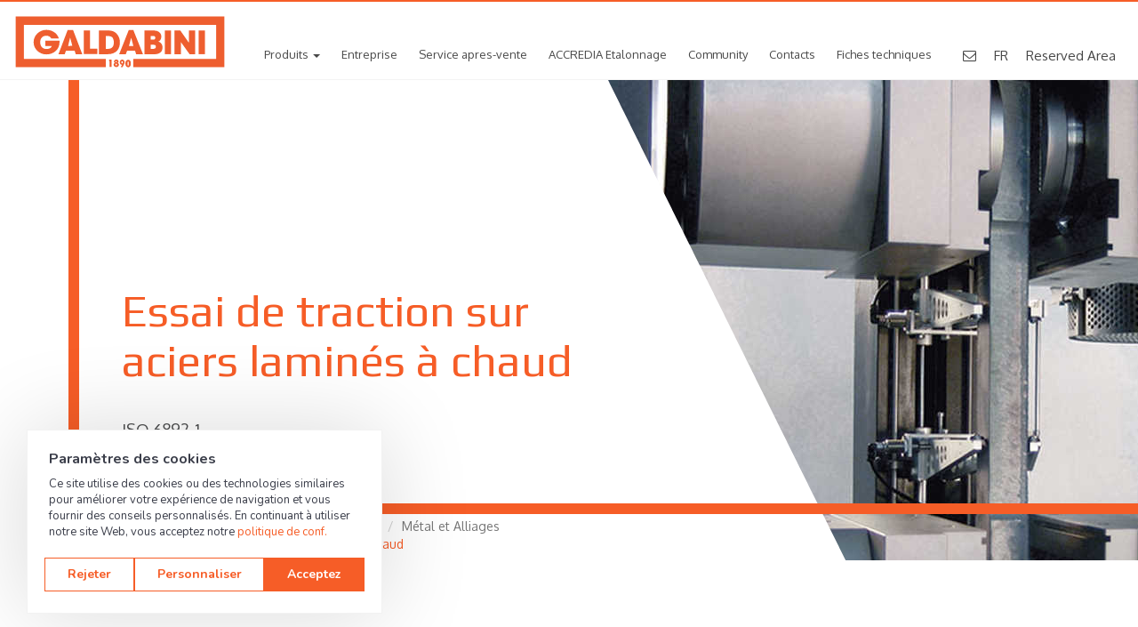

--- FILE ---
content_type: text/html; charset=utf-8
request_url: https://www.galdabini.fr/machines-essais-des-mat%C3%A9riaux/m%C3%A9tal-alliages-essai/essai-traction-aciers-lamines-chaud-ISO-6892-1
body_size: 11588
content:

<!DOCTYPE html>
<html lang="fr">
<head>
    <meta charset="utf-8"/>
    <meta name="viewport" content="width=device-width, initial-scale=1.0">
    <title>Essai de traction sur aciers lamin&#xE9;s &#xE0; cha - Machine d&#x27;essai de mat&#xE9;riaux pour les essais ISO 6892-1</title>
        <meta name="Description" content="Essai de traction sur aciers laminés à chaud ISO 6892-1 - Machine d'essai de matériaux essais de traction sur acier laminé à chaud"/>
        <meta name="Keywords" content="Essai de traction sur acier laminé à chaud, ISO 6892-1"/>

    <meta name="Author" content="Galdabini">
    <meta name="Email" content="info@galdabini.it">
    <meta name="Copyright" content="Galdabini">
    <meta http-equiv="Revisit-After" content="7 days">
    <meta name="Language" content="fr">

    <link rel="icon" href="/favicon.ico">
    <link rel="apple-touch-icon" href="/Content/Images/apple-touch-icon.png">
    <link rel="apple-touch-icon" sizes="72x72" href="/Content/Images/apple-touch-icon-72x72.png">
    <link rel="apple-touch-icon" sizes="114x114" href="/Content/Images/apple-touch-icon-114x114.png">
    <link rel="mask-icon" href="/Content/Images/mask-logo.svg" color="#f65d27">

    <link href="https://fonts.googleapis.com/css?family=Oxygen:400,700|Play:400,700" rel="stylesheet">

    <link href="/Content/bootstrap.css" rel="stylesheet">
    <link href="/Content/animate.css" rel="stylesheet">
    <link href="/Content/slick.css" rel="stylesheet">
    <link href="/Content/slick-theme.css" rel="stylesheet">
    <link href="/Content/font-awesome.css" rel="stylesheet">
    <link href="/Content/blueimp-gallery.css" rel="stylesheet">
    <link href="/Content/blueimp-gallery-indicator.css" rel="stylesheet">
    <link href="/Content/tooltipster.bundle.css" rel="stylesheet">
    <link href="/Content/main.css?v=InrcNTcrThiFsKq7N21tyEDNl7Cosd5nXhbAzTTsXDQ" rel="stylesheet">
    <link href="/Content/responsive.css?v=1lOb8Z6JSab_idRn81o9sYH4tkSzupSWw8rs0JcIe-o" rel="stylesheet">
    <link href="/Content/map-icons.css" rel="stylesheet">
    <link href="/Content/themes/base/core.css" rel="stylesheet">

    <!--[if lte IE 8]>
        <script src="~/Scripts/modernizr-2.8.3.js"></script>
        <script src="~/Scripts/respond.js" ></script>
    <![endif]-->
    <!--[if (!IE)|(gt IE 8)]><!-->
    <script src="/Scripts/jquery-1.12.4.js"></script>
    <!--<![endif]-->
    <!--[if lte IE 8]>
        <script src="https://ajax.googleapis.com/ajax/libs/jquery/1.11.2/jquery.min.js"></script>
    <![endif]-->

    <!-- Maps -->
    <script src="https://cdnjs.cloudflare.com/polyfill/v3/polyfill.min.js?features=default"></script>
    <link href="https://unpkg.com/material-components-web@6.0.0/dist/material-components-web.css" rel="stylesheet"/>
    <script src="https://unpkg.com/material-components-web@6.0.0/dist/material-components-web.min.js"></script>

            <!-- Google Tag Manager -->
        <script>(function(w,d,s,l,i){w[l]=w[l]||[];w[l].push({'gtm.start':
        new Date().getTime(),event:'gtm.js'});var f=d.getElementsByTagName(s)[0],
        j=d.createElement(s),dl=l!='dataLayer'?'&l='+l:'';j.async=true;j.src=
        'https://www.googletagmanager.com/gtm.js?id='+i+dl;f.parentNode.insertBefore(j,f);
        })(window,document,'script','dataLayer','GTM-T8P32CL');</script>
        <!-- End Google Tag Manager -->


    <!-- Global site tag (gtag.js) - Google AdWords: 989413757 -->
    <script async src="https://www.googletagmanager.com/gtag/js?id=AW-989413757"></script>
    <script class="_iub_cs_activate-inline" type="text/plain">
        window.dataLayer = window.dataLayer || [];
        function gtag(){dataLayer.push(arguments);}
        gtag('js', new Date());
        gtag('config', 'AW-989413757');
    </script>

    <script type="application/ld&#x2B;json">
        {
        "@context": "http://schema.org",
        "@type": "Organization",
        "name": "Galdabini",
        "brand":
        {
        "@type": "Brand",
        "name": "Galdabini",
        "logo": "https://www.galdabini.it/Content/Images/apple-touch-icon-114x114.png",
        "url": "https://www.galdabini.it/"
        },
        "founder": "Emilia Crespi, Cesare Galdabini",
        "foundingDate": "1890, Gallarate (VA)",
        "logo": "https://www.galdabini.it/Content/Images/apple-touch-icon-114x114.png",
        "url": "https://www.galdabini.it/",
        "sameAs" : [
        "https://www.facebook.com/galdabini.spa",
        "https://www.linkedin.com/company/3215889?trk=tyah",
        "https://www.youtube.com/user/GaldabiniNetwork",
        "https://twitter.com/GaldabiniSpa"
        ]
        }
    </script>
    
    <link rel="canonical" href="/machines-essais-des-mat%C3%A9riaux/m%C3%A9tal-alliages-essai/essai-traction-aciers-lamines-chaud-ISO-6892-1"/>
    
    <script src="https://challenges.cloudflare.com/turnstile/v0/api.js" async defer></script>
    
    
<script type="text/javascript">!function(T,l,y){var S=T.location,k="script",D="instrumentationKey",C="ingestionendpoint",I="disableExceptionTracking",E="ai.device.",b="toLowerCase",w="crossOrigin",N="POST",e="appInsightsSDK",t=y.name||"appInsights";(y.name||T[e])&&(T[e]=t);var n=T[t]||function(d){var g=!1,f=!1,m={initialize:!0,queue:[],sv:"5",version:2,config:d};function v(e,t){var n={},a="Browser";return n[E+"id"]=a[b](),n[E+"type"]=a,n["ai.operation.name"]=S&&S.pathname||"_unknown_",n["ai.internal.sdkVersion"]="javascript:snippet_"+(m.sv||m.version),{time:function(){var e=new Date;function t(e){var t=""+e;return 1===t.length&&(t="0"+t),t}return e.getUTCFullYear()+"-"+t(1+e.getUTCMonth())+"-"+t(e.getUTCDate())+"T"+t(e.getUTCHours())+":"+t(e.getUTCMinutes())+":"+t(e.getUTCSeconds())+"."+((e.getUTCMilliseconds()/1e3).toFixed(3)+"").slice(2,5)+"Z"}(),iKey:e,name:"Microsoft.ApplicationInsights."+e.replace(/-/g,"")+"."+t,sampleRate:100,tags:n,data:{baseData:{ver:2}}}}var h=d.url||y.src;if(h){function a(e){var t,n,a,i,r,o,s,c,u,p,l;g=!0,m.queue=[],f||(f=!0,t=h,s=function(){var e={},t=d.connectionString;if(t)for(var n=t.split(";"),a=0;a<n.length;a++){var i=n[a].split("=");2===i.length&&(e[i[0][b]()]=i[1])}if(!e[C]){var r=e.endpointsuffix,o=r?e.location:null;e[C]="https://"+(o?o+".":"")+"dc."+(r||"services.visualstudio.com")}return e}(),c=s[D]||d[D]||"",u=s[C],p=u?u+"/v2/track":d.endpointUrl,(l=[]).push((n="SDK LOAD Failure: Failed to load Application Insights SDK script (See stack for details)",a=t,i=p,(o=(r=v(c,"Exception")).data).baseType="ExceptionData",o.baseData.exceptions=[{typeName:"SDKLoadFailed",message:n.replace(/\./g,"-"),hasFullStack:!1,stack:n+"\nSnippet failed to load ["+a+"] -- Telemetry is disabled\nHelp Link: https://go.microsoft.com/fwlink/?linkid=2128109\nHost: "+(S&&S.pathname||"_unknown_")+"\nEndpoint: "+i,parsedStack:[]}],r)),l.push(function(e,t,n,a){var i=v(c,"Message"),r=i.data;r.baseType="MessageData";var o=r.baseData;return o.message='AI (Internal): 99 message:"'+("SDK LOAD Failure: Failed to load Application Insights SDK script (See stack for details) ("+n+")").replace(/\"/g,"")+'"',o.properties={endpoint:a},i}(0,0,t,p)),function(e,t){if(JSON){var n=T.fetch;if(n&&!y.useXhr)n(t,{method:N,body:JSON.stringify(e),mode:"cors"});else if(XMLHttpRequest){var a=new XMLHttpRequest;a.open(N,t),a.setRequestHeader("Content-type","application/json"),a.send(JSON.stringify(e))}}}(l,p))}function i(e,t){f||setTimeout(function(){!t&&m.core||a()},500)}var e=function(){var n=l.createElement(k);n.src=h;var e=y[w];return!e&&""!==e||"undefined"==n[w]||(n[w]=e),n.onload=i,n.onerror=a,n.onreadystatechange=function(e,t){"loaded"!==n.readyState&&"complete"!==n.readyState||i(0,t)},n}();y.ld<0?l.getElementsByTagName("head")[0].appendChild(e):setTimeout(function(){l.getElementsByTagName(k)[0].parentNode.appendChild(e)},y.ld||0)}try{m.cookie=l.cookie}catch(p){}function t(e){for(;e.length;)!function(t){m[t]=function(){var e=arguments;g||m.queue.push(function(){m[t].apply(m,e)})}}(e.pop())}var n="track",r="TrackPage",o="TrackEvent";t([n+"Event",n+"PageView",n+"Exception",n+"Trace",n+"DependencyData",n+"Metric",n+"PageViewPerformance","start"+r,"stop"+r,"start"+o,"stop"+o,"addTelemetryInitializer","setAuthenticatedUserContext","clearAuthenticatedUserContext","flush"]),m.SeverityLevel={Verbose:0,Information:1,Warning:2,Error:3,Critical:4};var s=(d.extensionConfig||{}).ApplicationInsightsAnalytics||{};if(!0!==d[I]&&!0!==s[I]){var c="onerror";t(["_"+c]);var u=T[c];T[c]=function(e,t,n,a,i){var r=u&&u(e,t,n,a,i);return!0!==r&&m["_"+c]({message:e,url:t,lineNumber:n,columnNumber:a,error:i}),r},d.autoExceptionInstrumented=!0}return m}(y.cfg);function a(){y.onInit&&y.onInit(n)}(T[t]=n).queue&&0===n.queue.length?(n.queue.push(a),n.trackPageView({})):a()}(window,document,{
src: "https://js.monitor.azure.com/scripts/b/ai.2.min.js", // The SDK URL Source
crossOrigin: "anonymous", 
cfg: { // Application Insights Configuration
    connectionString: 'InstrumentationKey=7ce55d2c-ec47-4edc-8ebf-1e8b387f0d38;IngestionEndpoint=https://westeurope-5.in.applicationinsights.azure.com/;LiveEndpoint=https://westeurope.livediagnostics.monitor.azure.com/'
}});</script><script data-cfasync="false" nonce="1c599f88-70b3-4696-97c7-a0ac5d0fa18b">try{(function(w,d){!function(j,k,l,m){if(j.zaraz)console.error("zaraz is loaded twice");else{j[l]=j[l]||{};j[l].executed=[];j.zaraz={deferred:[],listeners:[]};j.zaraz._v="5874";j.zaraz._n="1c599f88-70b3-4696-97c7-a0ac5d0fa18b";j.zaraz.q=[];j.zaraz._f=function(n){return async function(){var o=Array.prototype.slice.call(arguments);j.zaraz.q.push({m:n,a:o})}};for(const p of["track","set","debug"])j.zaraz[p]=j.zaraz._f(p);j.zaraz.init=()=>{var q=k.getElementsByTagName(m)[0],r=k.createElement(m),s=k.getElementsByTagName("title")[0];s&&(j[l].t=k.getElementsByTagName("title")[0].text);j[l].x=Math.random();j[l].w=j.screen.width;j[l].h=j.screen.height;j[l].j=j.innerHeight;j[l].e=j.innerWidth;j[l].l=j.location.href;j[l].r=k.referrer;j[l].k=j.screen.colorDepth;j[l].n=k.characterSet;j[l].o=(new Date).getTimezoneOffset();if(j.dataLayer)for(const t of Object.entries(Object.entries(dataLayer).reduce((u,v)=>({...u[1],...v[1]}),{})))zaraz.set(t[0],t[1],{scope:"page"});j[l].q=[];for(;j.zaraz.q.length;){const w=j.zaraz.q.shift();j[l].q.push(w)}r.defer=!0;for(const x of[localStorage,sessionStorage])Object.keys(x||{}).filter(z=>z.startsWith("_zaraz_")).forEach(y=>{try{j[l]["z_"+y.slice(7)]=JSON.parse(x.getItem(y))}catch{j[l]["z_"+y.slice(7)]=x.getItem(y)}});r.referrerPolicy="origin";r.src="/cdn-cgi/zaraz/s.js?z="+btoa(encodeURIComponent(JSON.stringify(j[l])));q.parentNode.insertBefore(r,q)};["complete","interactive"].includes(k.readyState)?zaraz.init():j.addEventListener("DOMContentLoaded",zaraz.init)}}(w,d,"zarazData","script");window.zaraz._p=async d$=>new Promise(ea=>{if(d$){d$.e&&d$.e.forEach(eb=>{try{const ec=d.querySelector("script[nonce]"),ed=ec?.nonce||ec?.getAttribute("nonce"),ee=d.createElement("script");ed&&(ee.nonce=ed);ee.innerHTML=eb;ee.onload=()=>{d.head.removeChild(ee)};d.head.appendChild(ee)}catch(ef){console.error(`Error executing script: ${eb}\n`,ef)}});Promise.allSettled((d$.f||[]).map(eg=>fetch(eg[0],eg[1])))}ea()});zaraz._p({"e":["(function(w,d){})(window,document)"]});})(window,document)}catch(e){throw fetch("/cdn-cgi/zaraz/t"),e;};</script></head>
<body>

        <!-- Google Tag Manager (noscript) -->
        <noscript>
            <iframe src="https://www.googletagmanager.com/ns.html?id=GTM-T8P32CL" height="0" width="0" style="display:none;visibility:hidden"></iframe>
        </noscript>
        <!-- End Google Tag Manager (noscript) -->


<header>
    <div class="container">
        <div class="row">
            <div class="col-xs-12 col-sm-12 col-md-12">

                <a href="/" class="logo"></a>
                

    <ul class="main-menu">
        <li class="dropdown">
            <a href="#" class="dropdown-toggle" data-toggle="dropdown">Produits <b class="caret"></b></a>
            <div class="dropdown-menu product-menu">
                <div class="container">
                    <div class="row">
                        <div class="col-xs-12 col-sm-12 col-md-12 cont-prod-menu">
                            <div class="col-xs-12 col-sm-12 col-md-4 cont-submenu">
                                <ul class="" role="tablist">
                                        <li role="presentation" class="active">
                                            <a href="#tab-productLine2" aria-controls="profile" role="tab" data-toggle="tab">
                                                <span class="icomenu" style="background-image: url(/pictures/56508e66026f488e8a3bfb9bd861a273.svg?width=&amp;height=&amp;q=)"></span> Machines d&#x27;essais des mat&#xE9;riaux
                                            </a>
                                        </li>
                                        <li role="presentation" class="">
                                            <a href="#tab-productLine1" aria-controls="profile" role="tab" data-toggle="tab">
                                                <span class="icomenu" style="background-image: url(/pictures/0182bc42b89348e58b9e50e8303386ab.svg?width=&amp;height=&amp;q=)"></span> Redresseuses de pr&#xE9;cision
                                            </a>
                                        </li>
                                        <li role="presentation" class="">
                                            <a href="#tab-productLine3" aria-controls="profile" role="tab" data-toggle="tab">
                                                <span class="icomenu" style="background-image: url(/pictures/233f1ad1ddf24d4ba454cc48f965a711.svg?width=&amp;height=&amp;q=)"></span> Presses Hydrauliques
                                            </a>
                                        </li>
                                </ul>
                            </div>
                            <div class="col-xs-12 col-sm-12 col-md-8 tab">
                                <div class="tab-content">
                                        <div role="tabpanel" class="tab-pane fade in active" id="tab-productLine2">
                                            <div class="tabtext">
                                                <h3>Machines d&#x27;essais statiques pour le contr&#xF4;le de la qualit&#xE9;</h3>
                                                <ul>
                                                    <li>
                                                        <a href="/machines-essais-des-mat%C3%A9riaux">Tous les secteurs</a>
                                                    </li>
                                                        <li>
                                                            <a href="/machines-essais-des-mat%C3%A9riaux/plastique-caoutchouc-composites">Plastique, caoutchouc et composites</a>
                                                        </li>
                                                        <li>
                                                            <a href="/machines-essais-des-mat%C3%A9riaux/m%C3%A9tal-alliages-essai">M&#xE9;tal et Alliages</a>
                                                        </li>
                                                        <li>
                                                            <a href="/machines-essais-des-mat%C3%A9riaux/emballage-papier-tissus">Emballage, papier et tissus</a>
                                                        </li>
                                                        <li>
                                                            <a href="/machines-essais-des-mat%C3%A9riaux/produits-finis-semi-finis">Produits finis et semi finis</a>
                                                        </li>
                                                        <li>
                                                            <a href="/machines-essais-des-mat%C3%A9riaux/construction-mat%C3%A9riaux-construction">Construction</a>
                                                        </li>
                                                        <li>
                                                            <a href="/machines-essais-des-mat%C3%A9riaux/biom%C3%A9dical-alimentaire">Biom&#xE9;dical et alimentaire</a>
                                                        </li>
                                                </ul>
                                            </div>
                                            <div class="tabimage">
                                                <img src="/pictures/89cb28aa5ae84f839a08f044b4d535b3.jpg?width=300&amp;height=&amp;q=80">
                                            </div>
                                        </div>
                                        <div role="tabpanel" class="tab-pane fade " id="tab-productLine1">
                                            <div class="tabtext">
                                                <h3>Redresseuses de pr&#xE9;cision et machines pour le redressage</h3>
                                                <ul>
                                                    <li>
                                                        <a href="/redresseuses">Tous les secteurs</a>
                                                    </li>
                                                        <li>
                                                            <a href="/redresseuses/automobile-transport-e-mobilt%C3%A9">Automobile, Transport, E-mobilt&#xE9;</a>
                                                        </li>
                                                        <li>
                                                            <a href="/redresseuses/p%C3%A9trole-gaz-aci%C3%A9ries-pi%C3%A8ces-forg%C3%A9es">P&#xE9;trole &amp; Gaz, Aci&#xE9;ries et pi&#xE8;ces forg&#xE9;es</a>
                                                        </li>
                                                        <li>
                                                            <a href="/redresseuses/m%C3%A9canique-pr%C3%A9cision">M&#xE9;canique de pr&#xE9;cision</a>
                                                        </li>
                                                        <li>
                                                            <a href="/redresseuses/profils">Profils</a>
                                                        </li>
                                                </ul>
                                            </div>
                                            <div class="tabimage">
                                                <img src="/pictures/113701a8f0f04e27bb71a4b656b40d8e.jpg?width=300&amp;height=&amp;q=80">
                                            </div>
                                        </div>
                                        <div role="tabpanel" class="tab-pane fade " id="tab-productLine3">
                                            <div class="tabtext">
                                                <h3>Presses, Lignes automatiques et Bordeuses pour l&#x2019;emboutissage profond</h3>
                                                <ul>
                                                    <li>
                                                        <a href="/presses-hydrauliques">Tous les secteurs</a>
                                                    </li>
                                                        <li>
                                                            <a href="/presses-hydrauliques/automobile">Automobile</a>
                                                        </li>
                                                        <li>
                                                            <a href="/presses-hydrauliques/bouteilles-gaz-extincteurs-r%C3%A9servoirs-sous-pression">Bouteilles &#xE0; gaz, extincteurs et r&#xE9;servoirs sous pression</a>
                                                        </li>
                                                        <li>
                                                            <a href="/presses-hydrauliques/batterie-cuisine">Batterie de cuisine</a>
                                                        </li>
                                                        <li>
                                                            <a href="/presses-hydrauliques/moulage-emboutissage-profond">Moulage, emboutissage profond</a>
                                                        </li>
                                                        <li>
                                                            <a href="/presses-hydrauliques/a%C3%A9rospatial">A&#xE9;rospatial</a>
                                                        </li>
                                                        <li>
                                                            <a href="/presses-hydrauliques/articles-m%C3%A9nagers">Articles m&#xE9;nagers</a>
                                                        </li>
                                                </ul>
                                            </div>
                                            <div class="tabimage">
                                                <img src="/pictures/9bc7d919010b40cca5eb0dc910e05849.jpg?width=300&amp;height=&amp;q=80">
                                            </div>
                                        </div>
                                </div>
                            </div>
                        </div>
                    </div>
                </div>
            </div>
        </li>

            <li>
                <a class="" href="/entreprise">Entreprise</a>
            </li>
            <li>
                <a class="" href="/service-apres-vente">Service apres-vente</a>
            </li>
            <li>
                <a class="" href="/%C3%A9talonnage">ACCREDIA Etalonnage</a>
            </li>
            <li>
                <a class="" href="/community">Community</a>
            </li>
            <li>
                <a class="" href="/contacts">Contacts</a>
            </li>
        
            <li><a href="/datasheets">Fiches techniques</a></li>
    </ul>


                <ul class="search-menu">
                    <li>
                        <a href="/cdn-cgi/l/email-protection#bcd5d2dad3fcdbddd0d8ddded5d2d592d5c8">
                            <i class="fa fa-envelope-o"></i>
                        </a>
                    </li>
                    <li>
                        <a href="#" data-toggle="modal" data-target="#ModalLang">FR</a>
                    </li>
                    <li>
                        <a class="search" href="/Reserved/Documents">Reserved Area</a>
                    </li>
                </ul>
                <div class="open-menu">
                    <i class="fa fa-bars" aria-hidden="true"></i>
                </div>
            </div>
        </div>
    </div>
</header>


    <div class="menu-responsive">
        <div class="header-menu">
            <a href="#" class="pull-left logo"></a>
            <div class="close-menu">
                <i class="fa fa-times" aria-hidden="true" class="pull-right"></i>
            </div>
        </div>
        <ul class="mainmenu-mobile">
            <li>
                <a href="#" class="collapsed" data-toggle="collapse" data-target="#demo">Product Lines <i class="fa fa-chevron-down" aria-hidden="true"></i></a>
                <ul id="demo" class="collapse primo-livello">
                        <li>
                            <a href="#" class="collapsed" data-toggle="collapse" data-target="#col-productLine2">Machines d&#x27;essais des mat&#xE9;riaux <i class="fa fa-chevron-down" aria-hidden="true"></i></a>
                            <ul id="col-productLine2" class="collapse secondo-livello">
                                    <li>
                                        <a href="/machines-essais-des-mat%C3%A9riaux/plastique-caoutchouc-composites">Plastique, caoutchouc et composites</a>
                                    </li>
                                    <li>
                                        <a href="/machines-essais-des-mat%C3%A9riaux/m%C3%A9tal-alliages-essai">M&#xE9;tal et Alliages</a>
                                    </li>
                                    <li>
                                        <a href="/machines-essais-des-mat%C3%A9riaux/emballage-papier-tissus">Emballage, papier et tissus</a>
                                    </li>
                                    <li>
                                        <a href="/machines-essais-des-mat%C3%A9riaux/produits-finis-semi-finis">Produits finis et semi finis</a>
                                    </li>
                                    <li>
                                        <a href="/machines-essais-des-mat%C3%A9riaux/construction-mat%C3%A9riaux-construction">Construction</a>
                                    </li>
                                    <li>
                                        <a href="/machines-essais-des-mat%C3%A9riaux/biom%C3%A9dical-alimentaire">Biom&#xE9;dical et alimentaire</a>
                                    </li>
                            </ul>
                        </li>
                        <li>
                            <a href="#" class="collapsed" data-toggle="collapse" data-target="#col-productLine1">Redresseuses de pr&#xE9;cision <i class="fa fa-chevron-down" aria-hidden="true"></i></a>
                            <ul id="col-productLine1" class="collapse secondo-livello">
                                    <li>
                                        <a href="/redresseuses/automobile-transport-e-mobilt%C3%A9">Automobile, Transport, E-mobilt&#xE9;</a>
                                    </li>
                                    <li>
                                        <a href="/redresseuses/p%C3%A9trole-gaz-aci%C3%A9ries-pi%C3%A8ces-forg%C3%A9es">P&#xE9;trole &amp; Gaz, Aci&#xE9;ries et pi&#xE8;ces forg&#xE9;es</a>
                                    </li>
                                    <li>
                                        <a href="/redresseuses/m%C3%A9canique-pr%C3%A9cision">M&#xE9;canique de pr&#xE9;cision</a>
                                    </li>
                                    <li>
                                        <a href="/redresseuses/profils">Profils</a>
                                    </li>
                            </ul>
                        </li>
                        <li>
                            <a href="#" class="collapsed" data-toggle="collapse" data-target="#col-productLine3">Presses Hydrauliques <i class="fa fa-chevron-down" aria-hidden="true"></i></a>
                            <ul id="col-productLine3" class="collapse secondo-livello">
                                    <li>
                                        <a href="/presses-hydrauliques/automobile">Automobile</a>
                                    </li>
                                    <li>
                                        <a href="/presses-hydrauliques/bouteilles-gaz-extincteurs-r%C3%A9servoirs-sous-pression">Bouteilles &#xE0; gaz, extincteurs et r&#xE9;servoirs sous pression</a>
                                    </li>
                                    <li>
                                        <a href="/presses-hydrauliques/batterie-cuisine">Batterie de cuisine</a>
                                    </li>
                                    <li>
                                        <a href="/presses-hydrauliques/moulage-emboutissage-profond">Moulage, emboutissage profond</a>
                                    </li>
                                    <li>
                                        <a href="/presses-hydrauliques/a%C3%A9rospatial">A&#xE9;rospatial</a>
                                    </li>
                                    <li>
                                        <a href="/presses-hydrauliques/articles-m%C3%A9nagers">Articles m&#xE9;nagers</a>
                                    </li>
                            </ul>
                        </li>
                </ul>
            </li>
            
            
                <li>
                    <a href="/entreprise">Entreprise</a>
                </li>
                <li>
                    <a href="/service-apres-vente">Service apres-vente</a>
                </li>
                <li>
                    <a href="/%C3%A9talonnage">ACCREDIA Etalonnage</a>
                </li>
                <li>
                    <a href="/community">Community</a>
                </li>
                <li>
                    <a href="/contacts">Contacts</a>
                </li>
                <li><a href="/datasheets">Fiches techniques</a></li>
            
            <li>
                <a href="/Reserved/Documents">Reserved Area</a>
            </li>
            <li class="lang">
                <div class="lang-btn" data-toggle="modal" data-target="#ModalLang">
                    <span>Language: </span>FR
                </div>
            </li>
        </ul>
    </div>




<section class="intropage relative">
    <div class="maskintro absolute">
        <div class="">
            <div class="container decorangeintro">
                <div class="row">
                    <div class="col-xs-12 col-sm-12 col-md-6">
                        <div class="baselinetext">
                            <div class="contintro">
                                <h1>Essai de traction sur aciers lamin&#xE9;s &#xE0; chaud</h1>
                                <p>ISO 6892-1</p>
                                <ol class="breadcrumb">
                                    <li><a href="/">Home</a></li>
                                    <li><a href="/machines-essais-des-mat%C3%A9riaux">Machines d&#x27;essais des mat&#xE9;riaux</a></li>
                                    <li><a href="/machines-essais-des-mat%C3%A9riaux/m%C3%A9tal-alliages-essai">M&#xE9;tal et Alliages</a></li>
                                    <li class="active">Essai de traction sur aciers lamin&#xE9;s &#xE0; chaud</li>
                                </ol>
                            </div>
                        </div>
                    </div>
                    <div class="col-xs-12 col-sm-12 col-md-7">
                    </div>
                </div>
            </div>
        </div>
    </div>
    <div class="row">
        <div class="col-xs-12 col-sm-12 col-md-6 col-md-offset-6">
            <div class="banner-content absolute">
                <img class="lazy" data-src="/pictures/a0561bcda3cf409087b9228127e01eb0.jpg?width=945&amp;height=&amp;q=50">
            </div>
        </div>
    </div>
</section>

<section class="spec-proc" style="background-image: url('Content/images/bkg-sector-slope.jpg')">

        <section class="block-text testdetail">
            <div class="container">
                <div class="row">
                    <div class="col-xs-12 col-sm-12 col-md-12 text-block">
                        <div class="center-text wow fadeInRight" data-wow-duration="1.5s">
                            <h2>ISO 6892-1</h2>
                            <h1>Cette norme spécifie la méthode d’essai de traction sur matériaux métalliques et définit les propriétés mécaniques qui peuvent être déterminées à température ambiante</h1><p>Les produits qui peuvent être testés conformément à cette norme comprennent les tôles métalliques (y compris les feuilles de cuivre), les fils, les barres ou sections de barres et même les tubes. Les éprouvettes doivent être saisies de manière à assurer l’alignement axial de l’éprouvette pour minimiser la flexion. L’éprouvette est ensuite tirée jusqu’à la rupture en utilisant les modes de contrôle de la méthode A ou de la méthode B</p><p>Au cours de l’essai, les données relatives à la charge, à l’étendue de la traverse, à l’heure et à la tension sont enregistrées pour déterminer les caractéristiques du matériau. Les calculs typiques incluent : le point d’élasticité (Rp, Reh, Rel), la résistance à la traction (Rm), les valeurs spécifiques de contrainte aux calculs (A, Agt, etc). La norme ISO 6892 spécifie également les géométries de l’éprouvette à utiliser en fonction du type de produit testé.</p><p>La courbure habituelle des éprouvettes laminées à chaud nécessite l’utilisation de têtes hydrauliques à fermeture parallèle qui garantissent le pré serrage parfait ainsi que le redressement de l’éprouvette pendant la phase pré-essai. Ces préhensions sont efficaces pour éviter que la calamine présente sur l’éprouvette n’endommage les pinces. Pour ces raisons, il est déconseillé d’utiliser des têtes à coin. La machine peut être équipée de Tensiomètres Clip On, Contact et Vidéo.&nbsp;<span style="font-size: inherit;">Les plus grandes difficultés de test à soutenir sont principalement</span><span style="font-size: inherit;">:</span></p><ul><li>Respect des règles strictes en matière de contrôle
</li><li>Comparabilité des résultats
</li><li>Précision de la mesure de la déformation
</li><li>Calculs automatiques conformes
</li><li>Saisie sûre de plusieurs éprouvettes</li></ul><p>Lors de l’essai avec la méthode B, où le taux de déformation sur l’éprouvette varie d’un système à l’autre, l’utilisation d’un cadre rigide de Galdabini assurera des résultats précis pour une meilleure comparabilité entre différents sites. Il est recommandé une prise en main avec des pinces hydrauliques à fermeture parallèle pour éviter le glissement. Le logiciel Labtest prévoit des méthodes préfabriquées avec des calculs spécifiques métalliques préconfigurés qui contribuent à assurer la conformité</p>
                            <div class="row video-prod">
                            </div>
                        </div>
                    </div>
                </div>
            </div>
        </section>

    <div class="clearfix"></div>
</section>

<h1 class="text-center contact-text-bar">Intéressé par nos machines et solutions? <strong>Contact</strong></h1>




<div id="contact" class="form-contact">
    <div class="container">
        <div class="row">
            <div class="col-xs-12 col-sm-12 col-md-12">
<form action="/contact/send" enctype="multipart/form-data" id="contactForm" method="post">                    <input type="hidden" name="PageUrl" value="https://www.galdabini.fr/machines-essais-des-mat&#xE9;riaux/m&#xE9;tal-alliages-essai/essai-traction-aciers-lamines-chaud-ISO-6892-1" />
                    <input type="hidden" id="ConcreteModelType" name="ConcreteModelType" value="MaterialContactFormModel" />
                    <div class="row">
                        <div class="col-xs-12 col-sm-12 col-md-4">
                            <div class="div-cont-input">
                                <input type="text" id="FirstName" name="FirstName" placeholder="Nom" class="form-control" />
                            </div>
                            <span class="field-validation-valid" data-valmsg-for="FirstName" data-valmsg-replace="true"></span>
                        </div>
                        <div class="col-xs-12 col-sm-12 col-md-4">
                            <div class="div-cont-input">
                                <input type="text" id="LastName" name="LastName" placeholder="Prenom" class="form-control" />
                            </div>
                            <span class="field-validation-valid" data-valmsg-for="LastName" data-valmsg-replace="true"></span>
                        </div>
                        <div class="col-xs-12 col-sm-12 col-md-4">
                            <div class="div-cont-input">
                                <input type="text" id="Company" name="Company" placeholder="Société" class="form-control" />
                            </div>
                            <span class="field-validation-valid" data-valmsg-for="Company" data-valmsg-replace="true"></span>
                        </div>
                    </div>
                    <div class="row">
                        <div class="col-xs-12 col-sm-12 col-md-4">
                            <div class="div-cont-input">
                                <input type="text" id="Email" name="Email" placeholder="E-mail" class="form-control" />
                            </div>
                            <span class="field-validation-valid" data-valmsg-for="Email" data-valmsg-replace="true"></span>
                        </div>
                        <div class="col-xs-12 col-sm-12 col-md-4">
                            <div class="div-cont-input">
                                <input type="text" id="Telephone" name="Telephone" placeholder="Téléphone" class="form-control" />                                
                            </div>
                            <span class="field-validation-valid" data-valmsg-for="Telephone" data-valmsg-replace="true"></span>
                        </div>
                        <div class="col-xs-12 col-sm-12 col-md-4">
                            <div class="div-cont-input">
                                <input type="text" id="Country" name="Country" placeholder="Ville, Nation" class="form-control" />
                            </div>
                            <span class="field-validation-valid" data-valmsg-for="Country" data-valmsg-replace="true"></span>
                        </div>
                    </div>
                    <div class="row">
                        <div class="col-xs-12">
                            <div class="div-cont-textarea">
                                <textarea data-val="true" data-val-required="The Message field is required." id="Message" name="Message" placeholder="Message" rows="7">
</textarea>
                            </div>
                            <span class="field-validation-valid" data-valmsg-for="Message" data-valmsg-replace="true"></span>
                        </div>
                    </div>
                    <br />
                    <div class="row">
                        <div class="col-md-5">
                            <div class="cf-turnstile" data-sitekey="0x4AAAAAAABr453HCoH0ID6c" data-action="website"></div>
                            <span data-valmsg-for="turnstile" class="text-danger field-validation-valid"></span>
                        </div>
                        <div class="col-md-7">
                            <div class="div-cont-checkbox" style="padding-bottom: 0;">
                                <input id="AgreeToPrivacyPolicy" name="AgreeToPrivacyPolicy" value="true" type="checkbox" />
                                <label for="AgreeToPrivacyPolicy">Je d&#xE9;clare avoir lu le <a href="//www.iubenda.com/privacy-policy/51737762" class="iubenda-nostyle no-brand iubenda-embed">Politique de confidentialit&#xE9;</a></label>

                                <input id="AgreeToPrivacyPolicy" name="AgreeToPrivacyPolicy" value="false" type="hidden" />
                                <span class="field-validation-valid" data-valmsg-for="AgreeToPrivacyPolicy" data-valmsg-replace="true"></span>
                            </div>
                            <div class="div-cont-checkbox" style="padding-top: 0;">
                                <input id="AgreeToMarketing" name="AgreeToMarketing" value="true" type="checkbox" />
                                <label for="AgreeToMarketing">Je consens &#xE0; l&#x27;envoi d&#x27;informations sur les produits et services Galdabini et enqu&#xEA;te de satisfaction client</label>
                                <input id="AgreeToMarketing" name="AgreeToMarketing" value="false" type="hidden" />
                            </div>
                        </div>
                    </div>
                    <div class="row">
                        <div class="col-xs-12 col-sm-12 col-md-12 text-right">
                            <button type="button" onclick="javascript: sendForm('#contactForm');" class="sendform">Envoi   <i class="fa fa-paper-plane" aria-hidden="true"></i></button>
                        </div>
                    </div>
<input name="__RequestVerificationToken" type="hidden" value="CfDJ8ErVPE4PGWVHh75LKAvWKDcSpmwLKR5QfgeDvD2zbm8qhk8CmDvkRvRwLgAsYNMFXKdHENNFM8pyYajw7UHGyfP5KytCPkmyJ_XZfeA07EkFXDCiijx3o88WLgflg-376g5WYFldWlq7xC0YvDFfIJ4" /></form>            </div>
        </div>
    </div>
</div>


<div class="container">
    <div class="panel-group" id="accordion">







    </div>
</div>
<footer>
    <div class="container">
        <div class="row">
            <div class="col-xs-12 col-sm-12 col-md-3">
                <a href="" class="logo-footer"></a>
            </div>
            <div class="col-xs-12 col-sm-12 col-md-6 txt-footer">
                <p>
                    Via Giovanni XXIII, 183<br>
                    21010 Cardano al Campo (VA) Italy<br>
                    Tel +39 0331732700<br>
                    <a href="/cdn-cgi/l/email-protection" class="__cf_email__" data-cfemail="81e8efe7eec1e6e0ede5e0e3e8efe8afe8f5">[email&#160;protected]</a>
                </p>
            </div>
            <div class="col-xs-12 col-sm-12 col-md-3 text-right">
                <ul class="social-footer">
                    <li>
                        <a href="https://www.facebook.com/galdabini.spa" target="_blank">
                            <i class="fa fa-facebook-official" aria-hidden="true"></i>
                        </a>
                    </li>
                    <li>
                        <a href="https://www.linkedin.com/company/3215889?trk=tyah" target="_blank">
                            <i class="fa fa-linkedin" aria-hidden="true"></i>
                        </a>
                    </li>
                    <li>
                        <a href="https://www.instagram.com/galdabinispa/" target="_blank">
                            <i class="fa fa-instagram" aria-hidden="true"></i>
                        </a>
                    </li>
                    <li>
                        <a href="https://www.youtube.com/user/GaldabiniNetwork" target="_blank">
                            <i class="fa fa-youtube" aria-hidden="true"></i>
                        </a>
                    </li>
                </ul>
            </div>
        </div>
    </div>
    <div class="container">
        <div class="row">
            <div class="col-xs-12 col-sm-12 col-md-12 footer-certification">
                <p>
                    Galdabini est accr&#xE9;dit&#xE9; Official Calibration Centre EA, IAF, ILAC <img src="/Content/Images/cert-footer_01.png"><img src="/Content/Images/cert-footer_02.png" style="height: 60px"><img src="/Content/Images/cert-footer_03.png">
                </p>
            </div>
        </div>
    </div>
    <div class="container legal">
        <div class="row">
            <div class="col-xs-12 col-sm-12 col-md-12">
                <p>
                    &copy; 2026 Galdabini SPA - Via Giovanni XXIII, 183 - 21010 Cardano al Campo (VA) - IT - P.IVA 01598040184 - Tous droits r&#xE9;serv&#xE9;s - <a href="//www.iubenda.com/privacy-policy/51737762" class="iubenda-nostyle no-brand iubenda-embed" title="Privacy Policy">Politique de confidentialit&#xE9;</a> - <a href="https://www.iubenda.com/privacy-policy/51737762/cookie-policy" class="iubenda-nostyle no-brand iubenda-embed" title="Cookie Policy ">Cookie policy</a> - <a href="/whistleblowing">Whistleblowing</a> - <a href="javascript:void(0)" id="cookieReinit">Consent</a> -  
<a href="/assets/8a4ccd1ea10d4bb1a044aeb734fbaae5.pdf" title="GDPR" target="_blank">GDPR</a>
                </p>
            </div>
        </div>
    </div>
</footer>

<!-- Modal -->
<div class="modal fade" id="ModalLang" tabindex="-1" role="dialog">
    <div class="modal-dialog" role="document">
        <div class="modal-content">
            <div class="modal-header">
                <button type="button" class="close" data-dismiss="modal" aria-label="Close">
                    <span aria-hidden="true">&times;</span>
                </button>
                <h4 class="modal-title" id="myModalLabel">Choisissez votre langue</h4>
            </div>
            <div class="modal-body">
                <ul class="list-lang">
                        <li class="">
                            <a href="/culture?culture=it-IT&amp;url=%2Fmachines-essais-des-mat%25C3%25A9riaux%2Fm%25C3%25A9tal-alliages-essai%2Fessai-traction-aciers-lamines-chaud-ISO-6892-1">Italiano</a>
                        </li>
                        <li class="">
                            <a href="/culture?culture=de-DE&amp;url=%2Fmachines-essais-des-mat%25C3%25A9riaux%2Fm%25C3%25A9tal-alliages-essai%2Fessai-traction-aciers-lamines-chaud-ISO-6892-1">Deutsch</a>
                        </li>
                        <li class="">
                            <a href="/culture?culture=en-GB&amp;url=%2Fmachines-essais-des-mat%25C3%25A9riaux%2Fm%25C3%25A9tal-alliages-essai%2Fessai-traction-aciers-lamines-chaud-ISO-6892-1">English</a>
                        </li>
                        <li class="">
                            <a href="/culture?culture=en-US&amp;url=%2Fmachines-essais-des-mat%25C3%25A9riaux%2Fm%25C3%25A9tal-alliages-essai%2Fessai-traction-aciers-lamines-chaud-ISO-6892-1">English (United States)</a>
                        </li>
                        <li class="active">
                            <a href="/culture?culture=fr-FR&amp;url=%2Fmachines-essais-des-mat%25C3%25A9riaux%2Fm%25C3%25A9tal-alliages-essai%2Fessai-traction-aciers-lamines-chaud-ISO-6892-1">Fran&#xE7;ais</a>
                        </li>
                        <li class="">
                            <a href="/culture?culture=es-ES&amp;url=%2Fmachines-essais-des-mat%25C3%25A9riaux%2Fm%25C3%25A9tal-alliages-essai%2Fessai-traction-aciers-lamines-chaud-ISO-6892-1">Espa&#xF1;ol</a>
                        </li>
                        <li class="">
                            <a href="/culture?culture=zh-CN&amp;url=%2Fmachines-essais-des-mat%25C3%25A9riaux%2Fm%25C3%25A9tal-alliages-essai%2Fessai-traction-aciers-lamines-chaud-ISO-6892-1">Chinese (&#x4E2D;&#x6587;)</a>
                        </li>
                        <li class="">
                            <a href="/culture?culture=ru-RU&amp;url=%2Fmachines-essais-des-mat%25C3%25A9riaux%2Fm%25C3%25A9tal-alliages-essai%2Fessai-traction-aciers-lamines-chaud-ISO-6892-1">Russian (&#x440;&#x443;&#x441;&#x441;&#x43A;&#x438;&#x439;)</a>
                        </li>
                </ul>
            </div>
        </div>
    </div>
</div>

<script data-cfasync="false" src="/cdn-cgi/scripts/5c5dd728/cloudflare-static/email-decode.min.js"></script><script src="https://cdnjs.cloudflare.com/ajax/libs/waypoints/4.0.0/jquery.waypoints.min.js"></script>

<script src="/Scripts/bootstrap.js"></script>
<script src="/Scripts/jquery-ui-1.12.1.js"></script>
<script src="/Scripts/wow.js"></script>
<script src="/Scripts/blueimp-gallery.js"></script>
<script src="/Scripts/blueimp-gallery-indicator.js"></script>
<script src="/Scripts/blueimp-helper.js"></script>
<script src="/Scripts/jquery.blueimp-gallery.js"></script>
<script src="/Scripts/jquery.matchHeight.js"></script>
<script src="/Scripts/jquery.counterup.js"></script>
<script src="/Scripts/tooltipster.bundle.js"></script>
<script src="/Scripts/jquery.lazy.js"></script>
<script src="/Scripts/jquery.lazy.plugins.js"></script>
<script src="/Scripts/slick.js"></script>
<script src="/Scripts/main.js"></script>




<script defer src="https://static.cloudflareinsights.com/beacon.min.js/vcd15cbe7772f49c399c6a5babf22c1241717689176015" integrity="sha512-ZpsOmlRQV6y907TI0dKBHq9Md29nnaEIPlkf84rnaERnq6zvWvPUqr2ft8M1aS28oN72PdrCzSjY4U6VaAw1EQ==" data-cf-beacon='{"version":"2024.11.0","token":"15abb6f2aa3647d2b29241eaad718727","r":1,"server_timing":{"name":{"cfCacheStatus":true,"cfEdge":true,"cfExtPri":true,"cfL4":true,"cfOrigin":true,"cfSpeedBrain":true},"location_startswith":null}}' crossorigin="anonymous"></script>
</body>
</html>

--- FILE ---
content_type: text/css
request_url: https://www.galdabini.fr/Content/map-icons.css
body_size: 2491
content:
@font-face {
    font-family: 'map-icons';
    src: url('../fonts/map-icons.eot');
    src: url('../fonts/map-icons.eot#iefix') format('embedded-opentype'), url('../fonts/map-icons.ttf') format('truetype'), url('../fonts/map-icons.woff') format('woff'), url('../fonts/map-icons.svg#map-icons') format('svg');
    font-weight: normal;
    font-style: normal;
}

.map-icon-label .map-icon {
    display: block;
    font-size: 24px;
    color: #FFFFFF;
    width: 48px;
    line-height: 48px;
    text-align: center;
    white-space: nowrap;
}

.map-icon {
    font-family: 'map-icons';
    speak: none;
    font-style: normal;
    font-weight: normal;
    font-variant: normal;
    text-transform: none;
    line-height: 1;
    /* Better Font Rendering =========== */
    -webkit-font-smoothing: antialiased;
    -moz-osx-font-smoothing: grayscale;
}

.map-icon-abseiling:before {
    content: "\e800";
}

.map-icon-accounting:before {
    content: "\e801";
}

.map-icon-airport:before {
    content: "\e802";
}

.map-icon-amusement-park:before {
    content: "\e803";
}

.map-icon-aquarium:before {
    content: "\e804";
}

.map-icon-archery:before {
    content: "\e805";
}

.map-icon-art-gallery:before {
    content: "\e806";
}

.map-icon-assistive-listening-system:before {
    content: "\e807";
}

.map-icon-atm:before {
    content: "\e808";
}

.map-icon-audio-description:before {
    content: "\e809";
}

.map-icon-bakery:before {
    content: "\e80a";
}

.map-icon-bank:before {
    content: "\e80b";
}

.map-icon-bar:before {
    content: "\e80c";
}

.map-icon-baseball:before {
    content: "\e80d";
}

.map-icon-beauty-salon:before {
    content: "\e80e";
}

.map-icon-bicycle-store:before {
    content: "\e80f";
}

.map-icon-bicycling:before {
    content: "\e810";
}

.map-icon-boat-ramp:before {
    content: "\e811";
}

.map-icon-boat-tour:before {
    content: "\e812";
}

.map-icon-boating:before {
    content: "\e813";
}

.map-icon-book-store:before {
    content: "\e814";
}

.map-icon-bowling-alley:before {
    content: "\e815";
}

.map-icon-braille:before {
    content: "\e816";
}

.map-icon-bus-station:before {
    content: "\e817";
}

.map-icon-cafe:before {
    content: "\e818";
}

.map-icon-campground:before {
    content: "\e819";
}

.map-icon-canoe:before {
    content: "\e81a";
}

.map-icon-car-dealer:before {
    content: "\e81b";
}

.map-icon-car-rental:before {
    content: "\e81c";
}

.map-icon-car-repair:before {
    content: "\e81d";
}

.map-icon-car-wash:before {
    content: "\e81e";
}

.map-icon-casino:before {
    content: "\e81f";
}

.map-icon-cemetery:before {
    content: "\e820";
}

.map-icon-chairlift:before {
    content: "\e821";
}

.map-icon-church:before {
    content: "\e822";
}

.map-icon-circle:before {
    content: "\e823";
}

.map-icon-city-hall:before {
    content: "\e824";
}

.map-icon-climbing:before {
    content: "\e825";
}

.map-icon-closed-captioning:before {
    content: "\e826";
}

.map-icon-clothing-store:before {
    content: "\e827";
}

.map-icon-compass:before {
    content: "\e828";
}

.map-icon-convenience-store:before {
    content: "\e829";
}

.map-icon-courthouse:before {
    content: "\e82a";
}

.map-icon-cross-country-skiing:before {
    content: "\e82b";
}

.map-icon-crosshairs:before {
    content: "\e82c";
}

.map-icon-dentist:before {
    content: "\e82d";
}

.map-icon-department-store:before {
    content: "\e82e";
}

.map-icon-diving:before {
    content: "\e82f";
}

.map-icon-doctor:before {
    content: "\e830";
}

.map-icon-electrician:before {
    content: "\e831";
}

.map-icon-electronics-store:before {
    content: "\e832";
}

.map-icon-embassy:before {
    content: "\e833";
}

.map-icon-expand:before {
    content: "\e834";
}

.map-icon-female:before {
    content: "\e835";
}

.map-icon-finance:before {
    content: "\e836";
}

.map-icon-fire-station:before {
    content: "\e837";
}

.map-icon-fish-cleaning:before {
    content: "\e838";
}

.map-icon-fishing-pier:before {
    content: "\e839";
}

.map-icon-fishing:before {
    content: "\e83a";
}

.map-icon-florist:before {
    content: "\e83b";
}

.map-icon-food:before {
    content: "\e83c";
}

.map-icon-fullscreen:before {
    content: "\e83d";
}

.map-icon-funeral-home:before {
    content: "\e83e";
}

.map-icon-furniture-store:before {
    content: "\e83f";
}

.map-icon-gas-station:before {
    content: "\e840";
}

.map-icon-general-contractor:before {
    content: "\e841";
}

.map-icon-golf:before {
    content: "\e842";
}

.map-icon-grocery-or-supermarket:before {
    content: "\e843";
}

.map-icon-gym:before {
    content: "\e844";
}

.map-icon-hair-care:before {
    content: "\e845";
}

.map-icon-hang-gliding:before {
    content: "\e846";
}

.map-icon-hardware-store:before {
    content: "\e847";
}

.map-icon-health:before {
    content: "\e848";
}

.map-icon-hindu-temple:before {
    content: "\e849";
}

.map-icon-horse-riding:before {
    content: "\e84a";
}

.map-icon-hospital:before {
    content: "\e84b";
}

.map-icon-ice-fishing:before {
    content: "\e84c";
}

.map-icon-ice-skating:before {
    content: "\e84d";
}

.map-icon-inline-skating:before {
    content: "\e84e";
}

.map-icon-insurance-agency:before {
    content: "\e84f";
}

.map-icon-jet-skiing:before {
    content: "\e850";
}

.map-icon-jewelry-store:before {
    content: "\e851";
}

.map-icon-kayaking:before {
    content: "\e852";
}

.map-icon-laundry:before {
    content: "\e853";
}

.map-icon-lawyer:before {
    content: "\e854";
}

.map-icon-library:before {
    content: "\e855";
}

.map-icon-liquor-store:before {
    content: "\e856";
}

.map-icon-local-government:before {
    content: "\e857";
}

.map-icon-location-arrow:before {
    content: "\e858";
}

.map-icon-locksmith:before {
    content: "\e859";
}

.map-icon-lodging:before {
    content: "\e85a";
}

.map-icon-low-vision-access:before {
    content: "\e85b";
}

.map-icon-male:before {
    content: "\e85c";
}

.map-icon-map-pin:before {
    content: "\e85d";
}

.map-icon-marina:before {
    content: "\e85e";
}

.map-icon-mosque:before {
    content: "\e85f";
}

.map-icon-motobike-trail:before {
    content: "\e860";
}

.map-icon-movie-rental:before {
    content: "\e861";
}

.map-icon-movie-theater:before {
    content: "\e862";
}

.map-icon-moving-company:before {
    content: "\e863";
}

.map-icon-museum:before {
    content: "\e864";
}

.map-icon-natural-feature:before {
    content: "\e865";
}

.map-icon-night-club:before {
    content: "\e866";
}

.map-icon-open-captioning:before {
    content: "\e867";
}

.map-icon-painter:before {
    content: "\e868";
}

.map-icon-park:before {
    content: "\e869";
}

.map-icon-parking:before {
    content: "\e86a";
}

.map-icon-pet-store:before {
    content: "\e86b";
}

.map-icon-pharmacy:before {
    content: "\e86c";
}

.map-icon-physiotherapist:before {
    content: "\e86d";
}

.map-icon-place-of-worship:before {
    content: "\e86e";
}

.map-icon-playground:before {
    content: "\e86f";
}

.map-icon-plumber:before {
    content: "\e870";
}

.map-icon-point-of-interest:before {
    content: "\e871";
}

.map-icon-police:before {
    content: "\e872";
}

.map-icon-political:before {
    content: "\e873";
}

.map-icon-post-box:before {
    content: "\e874";
}

.map-icon-post-office:before {
    content: "\e875";
}

.map-icon-postal-code-prefix:before {
    content: "\e876";
}

.map-icon-postal-code:before {
    content: "\e877";
}

.map-icon-rafting:before {
    content: "\e878";
}

.map-icon-real-estate-agency:before {
    content: "\e879";
}

.map-icon-restaurant:before {
    content: "\e87a";
}

.map-icon-roofing-contractor:before {
    content: "\e87b";
}

.map-icon-route-pin:before {
    content: "\e87c";
}

.map-icon-route:before {
    content: "\e87d";
}

.map-icon-rv-park:before {
    content: "\e87e";
}

.map-icon-sailing:before {
    content: "\e87f";
}

.map-icon-school:before {
    content: "\e880";
}

.map-icon-scuba-diving:before {
    content: "\e881";
}

.map-icon-search:before {
    content: "\e882";
}

.map-icon-shield:before {
    content: "\e883";
}

.map-icon-shopping-mall:before {
    content: "\e884";
}

.map-icon-sign-language:before {
    content: "\e885";
}

.map-icon-skateboarding:before {
    content: "\e886";
}

.map-icon-ski-jumping:before {
    content: "\e887";
}

.map-icon-skiing:before {
    content: "\e888";
}

.map-icon-sledding:before {
    content: "\e889";
}

.map-icon-snow-shoeing:before {
    content: "\e88a";
}

.map-icon-snow:before {
    content: "\e88b";
}

.map-icon-snowboarding:before {
    content: "\e88c";
}

.map-icon-snowmobile:before {
    content: "\e88d";
}

.map-icon-spa:before {
    content: "\e88e";
}

.map-icon-square-pin:before {
    content: "\e88f";
}

.map-icon-square-rounded:before {
    content: "\e890";
}

.map-icon-square:before {
    content: "\e891";
}

.map-icon-stadium:before {
    content: "\e892";
}

.map-icon-storage:before {
    content: "\e893";
}

.map-icon-store:before {
    content: "\e894";
}

.map-icon-subway-station:before {
    content: "\e895";
}

.map-icon-surfing:before {
    content: "\e896";
}

.map-icon-swimming:before {
    content: "\e897";
}

.map-icon-synagogue:before {
    content: "\e898";
}

.map-icon-taxi-stand:before {
    content: "\e899";
}

.map-icon-tennis:before {
    content: "\e89a";
}

.map-icon-toilet:before {
    content: "\e89b";
}

.map-icon-trail-walking:before {
    content: "\e89c";
}

.map-icon-train-station:before {
    content: "\e89d";
}

.map-icon-transit-station:before {
    content: "\e89e";
}

.map-icon-travel-agency:before {
    content: "\e89f";
}

.map-icon-unisex:before {
    content: "\e8a0";
}

.map-icon-university:before {
    content: "\e8a1";
}

.map-icon-veterinary-care:before {
    content: "\e8a2";
}

.map-icon-viewing:before {
    content: "\e8a3";
}

.map-icon-volume-control-telephone:before {
    content: "\e8a4";
}

.map-icon-walking:before {
    content: "\e8a5";
}

.map-icon-waterskiing:before {
    content: "\e8a6";
}

.map-icon-whale-watching:before {
    content: "\e8a7";
}

.map-icon-wheelchair:before {
    content: "\e8a8";
}

.map-icon-wind-surfing:before {
    content: "\e8a9";
}

.map-icon-zoo:before {
    content: "\e8aa";
}

.map-icon-zoom-in-alt:before {
    content: "\e8ab";
}

.map-icon-zoom-in:before {
    content: "\e8ac";
}

.map-icon-zoom-out-alt:before {
    content: "\e8ad";
}

.map-icon-zoom-out:before {
    content: "\e8ae";
}


#map-marker {
    flex-basis: 0;
    flex-grow: 4;
    height: calc(100vh - 150px);
    position: relative;
    transition: all .3s ease-in-out;
}

.mdc-select__anchor,
.mdc-select__menu {
    width: 100%;
}

.map-icon-label .map-icon {
    font-size: 14px;
    color: #FFFFFF;
    line-height: 48px;
    text-align: center;
    white-space: nowrap;
}

.form-map{
    width: 50%;
    position: absolute;
    z-index: 1;
    height: 100%;
    top:0;
    right:0;
}

.position-relative {
    position: relative;
    margin-top: 4rem;
}

.form-map .form-contact {
    background-color: #fff;
    height: 100%;

}

.form-map {
    transform: translateX(100%);
    transition: all .3s ease-in-out;
    overflow-x: hidden;
    visibility: hidden;
    opacity: 0;
}

    .form-map.active {
        transform: translateX(0%);
        transition: all .3s ease-in-out;
        visibility: visible;
        opacity: 1;
    }

    .form-map .form-contact{
        display: flex;
        align-items:center;
        padding: 30px;
    }

    body{
        overflow-x: hidden;
    }

    #company-name{
        margin-bottom: 30px;
      
    }

.close-form {
    position: absolute;
    top: 70px;
    right: 50px;
    cursor: pointer;
    font-size: 40px;
}

@media (max-width: 500px){
    .form-map.active{
        height: 180vh;
        width: 100%;
    }
}

--- FILE ---
content_type: image/svg+xml
request_url: https://www.galdabini.fr/Content/images/logo-footer.svg
body_size: 910
content:
<?xml version="1.0" encoding="utf-8"?>
<!-- Generator: Adobe Illustrator 21.0.0, SVG Export Plug-In . SVG Version: 6.00 Build 0)  -->
<svg version="1.1" id="Livello_1" xmlns="http://www.w3.org/2000/svg" xmlns:xlink="http://www.w3.org/1999/xlink" x="0px" y="0px"
	 viewBox="0 0 200 50" style="enable-background:new 0 0 200 50;" xml:space="preserve">
<style type="text/css">
	.st0{fill:#878787;}
</style>
<g>
	<g>
		<path class="st0" d="M43.3,24c0,0.4,0,0.7,0,1.1c0,7.4-5.7,11.7-12.4,11.7c-6.5,0-11.9-5-11.9-11.4c0-6.6,5.6-11.6,12-11.6
			c6,0,10.4,3.7,11.6,8h-7.1c-0.8-1.6-2.4-2.5-4.7-2.5c-2.7,0-5.6,1.7-5.6,6.1c0,4.6,2.9,6.3,5.6,6.3s4.6-0.6,5.2-2.7h-6v-5H43.3z"
			/>
		<path class="st0" d="M49.3,33.4l-1.1,3.2h-5.9L50.9,14H56l8.6,22.6h-6.1l-1-3.2C57.5,33.4,49.3,33.4,49.3,33.4z M51.3,28.9l4-0.1
			l-2-7.6l0.2,0.1l-0.3-0.1L51.3,28.9z"/>
		<path class="st0" d="M66,14.3h5.8v17.2h7v5H66V14.3z"/>
		<path class="st0" d="M80.4,14.4h7.8c2.4,0,6.7,0,9.5,4.1c1.5,2.1,2.2,4.5,2.2,6.9c0,6.1-3.2,11.2-11.4,11.2h-8.2L80.4,14.4
			L80.4,14.4z M86.5,31.6h2.4c4.1,0,5.3-2.9,5.3-6.1c0-1.3-0.3-2.8-1-4.1c-0.6-1-1.7-1.8-4.2-1.8h-2.4v12H86.5z"/>
		<path class="st0" d="M106.6,33.4l-1.1,3.2h-6.3l9-22.6h4.3l9,22.6h-6.4l-1-3.2H106.6z M108.4,28.9h4.1l-2-7.6l0,0h-0.1L108.4,28.9
			z"/>
		<path class="st0" d="M122.9,14.4h7.3c3.6,0,5.6,0.4,7.2,2.2c1,1,1.3,2.4,1.3,3.7c0,1.7-0.8,3.8-2.8,4.5c3.6,1.1,3.9,4.2,3.9,5.2
			c0,1.8-0.4,3.7-1.7,4.8c-2,1.7-4.1,1.9-7.7,1.9h-7.5C122.9,36.7,122.9,14.4,122.9,14.4z M128.8,23h2c0.8,0,2.3,0,2.3-1.8
			c0-1.7-1.5-1.7-2.3-1.7h-2V23z M128.8,31.6h2.1c0.7,0,2.7,0,2.7-2.1c0-1.9-1.8-1.7-2.7-1.7h-2.1V31.6z"/>
		<path class="st0" d="M142,14.4h5.8v22.2H142V14.4z"/>
		<path class="st0" d="M151.1,14.4h5.4l7.9,11.3l0.1-0.1l0.1-11.2h5.9v22.2h-5.3l-8.1-11.3H157v11.3h-5.9L151.1,14.4L151.1,14.4z"/>
		<path class="st0" d="M173.7,14.4h5.9v22.2h-5.9V14.4z"/>
	</g>
	<g>
		<polygon class="st0" points="89.8,43.2 90.3,43.2 90.3,48.5 92.1,48.5 92.1,41.7 89.8,41.7 		"/>
		<path class="st0" d="M97.9,44.8c0.2-0.2,0.7-0.5,0.7-1.3c0-0.9-0.7-1.9-2.1-1.9c-1.3,0-2.1,0.9-2.1,1.9c0,0.7,0.4,1.1,0.7,1.3
			c-1,0.4-1.1,1.5-1.1,1.7c0,1.2,1.1,2.2,2.5,2.2s2.5-1,2.5-2.2C98.9,46.2,98.9,45.2,97.9,44.8z M96.4,43c0.3,0,0.6,0.3,0.6,0.6
			c0,0.4-0.3,0.6-0.6,0.6c-0.2,0-0.6-0.2-0.6-0.6S96.1,43,96.4,43z M96.5,47.1c-0.5,0-0.8-0.4-0.8-0.8c0-0.5,0.4-0.8,0.7-0.8
			c0.5,0,0.7,0.4,0.7,0.8C97.2,46.7,96.9,47.1,96.5,47.1z"/>
		<path class="st0" d="M101.9,41.7c-1.3,0-2.1,1.1-2.1,2.5s0.7,2.3,1.9,2.3c0.2,0,0.2,0,0.3,0l0,0l-1.4,2.2h1.8l1.4-2.8
			c0.3-0.6,0.4-1,0.5-1.7c0-0.5-0.1-1.1-0.5-1.5C103.4,42.2,103,41.7,101.9,41.7z M102,45.2c-0.4,0-0.7-0.4-0.7-1s0.3-1,0.7-1
			c0.4,0,0.7,0.4,0.7,1S102.4,45.2,102,45.2z"/>
		<path class="st0" d="M107.7,41.8c-1,0-2.6,0.9-2.6,2.9V46c0,1.9,1.6,2.9,2.6,2.9c1.1,0,2.4-1,2.4-2.9v-1.3
			C110.1,42.6,108.6,41.8,107.7,41.8z M107.6,47.3c-0.5,0-0.6-0.8-0.6-1.9s0.2-1.9,0.6-1.9c0.5,0,0.6,0.8,0.6,1.9
			S108.1,47.3,107.6,47.3z"/>
	</g>
	<polygon class="st0" points="2.2,1.2 2.2,48.8 86.7,48.8 86.7,41.1 9.9,41.1 9.9,9.1 190.1,9.1 190.1,41.1 112.4,41.1 112.4,48.8 
		197.8,48.8 197.8,1.2 	"/>
</g>
</svg>


--- FILE ---
content_type: text/javascript
request_url: https://www.galdabini.fr/Scripts/main.js
body_size: 3414
content:

// JavaScript Document
$(document).ready(function () {
    $('body').animate({ opacity: 1 }, 600);

    $('#contaff').affix({
        offset: {
            top: 600,
            bottom: function () {
                return (this.bottom = $('.footer').outerHeight(true));
            }
        }
    });

    // FIXED menu //
    $(function () {
        var header = $("header");
        $(window).scroll(function () {
            var scroll = $(window).scrollTop();

            if (scroll >= 30) {
                header.removeClass('scroll').addClass("fixed");
                $('header').addClass('fixed');
            } else {
                header.removeClass("fixed").addClass('scroll');
                $('header').removeClass('fixed');
            }
        });
    });

    // MENU RESPONSIVE //
    $(function () {                       //run when the DOM is ready
        $(".open-menu").click(function () {  //use a class, since your ID gets mangled
            $('.menu-responsive').addClass("block");      //add the class to the clicked element
        });
        $(".close-menu").click(function () {  //use a class, since your ID gets mangled
            $('.menu-responsive').removeClass("block");      //add the class to the clicked element
        });
    });

    // SCROLLDOWN BANNER //
    $(".scrolldown").click(function () {
        $('html,body').animate({
            scrollTop: $(".company-tech").offset().top - 90
        },
            'slow');
    });

    $('.mytooltip').tooltipster();
    $('.tooltiprod').tooltipster(
    );

    // BANNER HOME //
    $('.banner-home').slick({
        dots: true,
        arrows: false,
        infinite: true,
        speed: 1000,
        slidesToShow: 1,
        slidesToScroll: 1,
        autoplay: true,
        autoplaySpeed: 2000,
        lazyLoad: 'ondemand',
        fade: true,
        cssEase: 'linear',
        pauseOnFocus: false,
        pauseOnHover: false,
        pauseOnDotsHover: true

    });

    $('.slick-prod').slick({
        dots: false,
        arrows: false,
        speed: 7000,
        slidesToShow: 4,
        slidesToScroll: 1,
        infinite: true,
        autoplay: true,
        autoplaySpeed: 0,
        lazyLoad: 'ondemand',
        responsive: [
            {
                breakpoint: 1441,
                settings: {
                    slidesToShow: 3,
                    slidesToScroll: 1
                }
            },
            {
                breakpoint: 1440,
                settings: {
                    slidesToShow: 2,
                    slidesToScroll: 1
                }
            },
            {
                breakpoint: 480,
                settings: {
                    slidesToShow: 1,
                    slidesToScroll: 1
                }
            }
        ]
    });

    // BANNER HOME //
    $('.slick-cert').slick({
        dots: false,
        infinite: true,
        speed: 300,
        slidesToShow: 4,
        slidesToScroll: 1,
        infinite: true,
        autoplay: true,
        autoplaySpeed: 5000,
        lazyLoad: 'ondemand'
    });

    // BANNER TEST //
    $('.slick-test').slick({
        dots: false,
        infinite: true,
        speed: 300,
        slidesToShow: 1,
        slidesToScroll: 1,
        infinite: true,
        autoplay: true,
        autoplaySpeed: 5000,
        lazyLoad: 'ondemand',
        arrows: false,
        fade: true
    });

    $('.banner-content').slick({
        dots: false,
        infinite: true,
        speed: 300,
        slidesToShow: 1,
        slidesToScroll: 1,
        infinite: true,
        autoplay: true,
        autoplaySpeed: 5000,
        lazyLoad: 'ondemand',
        fade: true,
        cssEase: 'linear'
    });

});

$(".scrolldownpage i").click(function () {
    $('html,body').animate({
        scrollTop: $(".target-scroll").offset().top - 90
    },
        'slow');
});

// SEARCH GALDABINI //
$(function () {                       //run when the DOM is ready
    $(".search").click(function () {  //use a class, since your ID gets mangled
        $('body').addClass("fixed");      //add the class to the clicked element
        $('.search-panel').fadeIn("slow");      //add the class to the clicked element
    });
    $(".close-search").click(function () {  //use a class, since your ID gets mangled
        $('body').removeClass("fixed");      //add the class to the clicked element
        $('.search-panel').fadeOut("slow");      //add the class to the clicked element
    });
    $(".cont-form").click(function () {  //use a class, since your ID gets mangled
        $('body').removeClass("fixed");      //add the class to the clicked element
        $('.search-panel').fadeOut("slow");      //add the class to the clicked element
    });
    $(".deco-form").click(function () { return false; });
});

// MENU DROPDOWN HOVER //
$('li.dropdown').hover(function () {
    $(this).find('.dropdown-menu').stop(true, true).delay(200).fadeIn(500);
    $(this).addClass("active");
    $('.overflow-menu').addClass("visible");
}, function () {
    $(this).find('.dropdown-menu').stop(true, true).delay(200).fadeOut(500);
    $(this).removeClass("active");
    $('.overflow-menu').removeClass("visible");
});

// COUNTER HOME //
var cont = new WOW(
    {
        boxClass: 'wow-counter',      // animated element css class (default is wow)
        animateClass: 'counter', // animation css class (default is animated)
        offset: 1,          // distance to the element when triggering the animation (default is 0)
        mobile: false,       // trigger animations on mobile devices (default is true)
        live: true,       // act on asynchronously loaded content (default is true)
        callback: function (box) {
            // the callback is fired every time an animation is started
            // the argument that is passed in is the DOM node being animated
            $(box).counterUp({
                delay: 100,
                time: 4000,
                formatter: function (n) {
                    return n.replace(/,/g, '.');
                }
            });

            // $('.counter').counterUp({
            //        delay: 100,
            //        time: 4000
            //    }); 
        },
        scrollContainer: null // optional scroll container selector, otherwise use window
    }
);
cont.init();

// ALTEZZE //
$(window).on("load resize", function (e) {
    // height column //
    var divTripletech = $('.triple-tech').height();
    $('.title-tech').height(divTripletech);
    var menuService = $('.cont-prod-menu').height();
    $('.cont-submenu').height(menuService);
});

var wow = new WOW(
    {
        boxClass: 'wow',      // animated element css class (default is wow)
        animateClass: 'animated', // animation css class (default is animated)
        offset: 0,          // distance to the element when triggering the animation (default is 0)
        mobile: false,       // trigger animations on mobile devices (default is true)
        live: true,       // act on asynchronously loaded content (default is true)
        callback: function (box) {
            // the callback is fired every time an animation is started
            // the argument that is passed in is the DOM node being animated
        },
        scrollContainer: null // optional scroll container selector, otherwise use window
    }
);
wow.init();

// LAZY //
$(function () {
    $('.lazy').lazy({
        effect: "fadeIn",
        effectTime: 1e3,
        threshold: 0,
        beforeLoad: function (element) {
            // called before an elements gets handled
            $(element).append('<div class="loader"></div>');
        },
        afterLoad: function (element) {
            // called after an element was successfully handled
            //$(element).find('.loader').remove();
            $(element).addClass('loaded');
        }
    });
});

//// SMOOTH SCROLL //
//// Select all links with hashes
//$('a[href*="#"]')
//    // Remove links that don't actually link to anything
//    .not('[href="#"]')
//    .not('[href="#0"]')
//    .click(function (event) {
//        // On-page links
//        if (
//            location.pathname.replace(/^\//, '') == this.pathname.replace(/^\//, '')
//                &&
//                location.hostname == this.hostname
//        ) {
//            // Figure out element to scroll to
//            var target = $(this.hash);
//            target = target.length ? target : $('[name=' + this.hash.slice(1) + ']');
//            // Does a scroll target exist?
//            if (target.length) {
//                // Only prevent default if animation is actually gonna happen
//                event.preventDefault();
//                $('html, body').animate({
//                    scrollTop: target.offset().top
//                }, 1000, function () {
//                    // Callback after animation
//                    // Must change focus!
//                    var $target = $(target);
//                    $target.focus();
//                    if ($target.is(":focus")) { // Checking if the target was focused
//                        return false;
//                    } else {
//                        $target.attr('tabindex', '-1'); // Adding tabindex for elements not focusable
//                        $target.focus(); // Set focus again
//                    };
//                });
//            }
//        }
//    });


function validateResult(result) {
    if (result.message != null) {
        alert(result.message);
    }

    return result.isValid;
}

function sendForm(formId) {
    var form = $(formId);
    var pars = form.serialize();
    var url = form.attr('action');

    cleanValidations(form);

    form.find(".msg-error").hide();
    form.find(".msg-success").hide();

    $.post(url, pars, function (result) {
        if (result.validations != undefined && result.validations != null) {
            validateAjax(result.validations);
        } else if (result.successUrl) {
            location.href = result.successUrl;
        } else {
            form.find(".msg-error").show();
        }
    });
}

function validateAjax(errors) {
    if (errors == undefined)
        return;
    for (var i = 0; i < errors.length; i++) {
        var validationField = $('[data-valmsg-for="' + errors[i].key + '"]');
        if (validationField.length > 0) {
            $('input[name="' + errors[i].key + '"]').addClass('input-validation-error');
            validationField.addClass('field-validation-error').removeClass('field-validation-valid').html(errors[i].errors[0]);
        } else {
            $('input[name="' + errors[i].key + '"]').removeClass('input-validation-error');
            validationField.html('').addClass('field-validation-valid').removeClass('field-validation-error');
        }
    }
}

function cleanValidations(form) {
    form.find("input.input-validation-error").removeClass('input-validation-error');
    form.find("span.field-validation-error").addClass('field-validation-valid').removeClass('field-validation-error');
    form.find("span.field-validation-valid").html('');
}

// function sendContact(elem) {
//     var form = $(elem).closest("form");
//
//     var pars = new FormData(form[0]);
//     var url = form.attr('action');
//
//     cleanValidations(form);
//
//     $.ajax({
//         type: 'POST',
//         contentType: false,
//         processData: false,
//         url: form.attr('action'),
//         dataType: 'json',
//         data: pars,
//         success: function (result) {
//             if (result.validations != undefined && result.validations != null) {
//                 validateAjax(result.validations);
//             }
//             else if (result.message != undefined && result.message != null) {
//                 alert(result.message);
//             }
//             else if (result.isValid) {
//                 form.find(".form-control").val("");
//                 location.href = result.redirect;
//             } else {
//                 alert('Errore nell\'invio del messaggio');
//             }
//         }
//     });
//
//     //$.post(url, pars, function (result) {
//     //    if (result.validations != undefined && result.validations != null) {
//     //        validateAjax(result.validations);
//     //    } else if (result.isValid) {
//     //        form.find(".form-control").val("");
//     //        location.href = result.redirect;
//     //    } else {
//     //        alert('Errore nell\'invio del messaggio');
//     //    }
//     //});
// }
// function validateAjax(errors) {
//     if (errors == undefined)
//         return;
//
//     for (var i = 0; i < errors.length; i++) {
//         var validationField = $('[data-valmsg-for="' + errors[i].key + '"]');
//
//         if (validationField.length > 0) {
//             $('input[name="' + errors[i].key + '"]').addClass('input-validation-error');
//             validationField.addClass('field-validation-error').removeClass('field-validation-valid').html(errors[i].errors[0]);
//         } else {
//             $('input[name="' + errors[i].key + '"]').removeClass('input-validation-error');
//             validationField.html('').addClass('field-validation-valid').removeClass('field-validation-error');
//         }
//     }
// }
// function cleanValidations(form) {
//     form.find("input.input-validation-error").removeClass('input-validation-error');
//     form.find("span.field-validation-error").addClass('field-validation-valid').removeClass('field-validation-error');
//     form.find("span.field-validation-valid").html('');
// }
